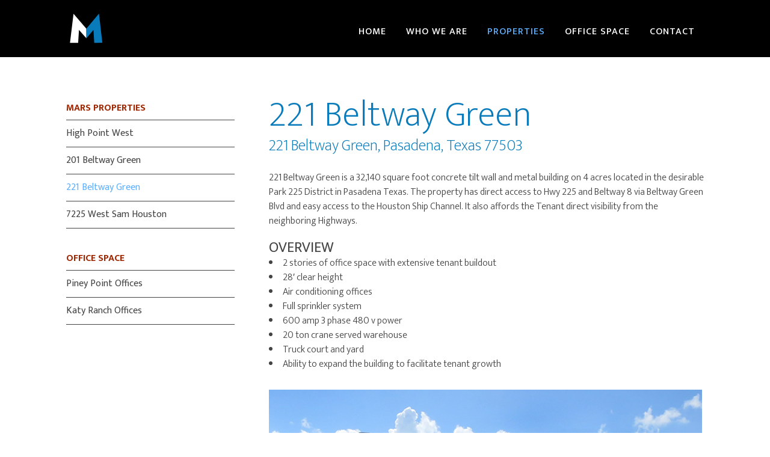

--- FILE ---
content_type: text/css
request_url: https://marspropertiesllc.com/wp-content/themes/altitude-pro/style.css?ver=1.1.4
body_size: 11295
content:
/*
	Theme Name: Altitude Pro
	Theme URI: http://my.studiopress.com/themes/altitude/
	Author: Lynne
	Author URI: http://emasai.com/

	Version: 1.0.0

	Template: genesis
	Template Version: 2.1

	License: GPL-2.0+
	License URI: http://www.opensource.org/licenses/gpl-license.php

	Text Domain: altitude-pro
*/


/* HTML5 Reset
---------------------------------------------------------------------------------------------------- */

/* Baseline Normalize
--------------------------------------------- */
/* normalize.css v4.1.1 | MIT License | http://necolas.github.io/normalize.css/ */

html{font-family:sans-serif;-ms-text-size-adjust:100%;-webkit-text-size-adjust:100%}body{margin:0}article,aside,details,figcaption,figure,footer,header,main,menu,nav,section,summary{display:block}audio,canvas,progress,video{display:inline-block}audio:not([controls]){display:none;height:0}progress{vertical-align:baseline}template,[hidden]{display:none}a{background-color:transparent;-webkit-text-decoration-skip:objects}a:active,a:hover{outline-width:0}abbr[title]{border-bottom:none;text-decoration:underline;text-decoration:underline dotted}b,strong{font-weight:inherit}b,strong{font-weight:bolder}dfn{font-style:italic}h1{font-size:2em;margin:0.67em 0}mark{background-color:#ff0;color:#000}small{font-size:80%}sub,sup{font-size:75%;line-height:0;position:relative;vertical-align:baseline}sub{bottom:-0.25em}sup{top:-0.5em}img{border-style:none}svg:not(:root){overflow:hidden}code,kbd,pre,samp{font-family:monospace, monospace;font-size:1em}figure{margin:1em 40px}hr{box-sizing:content-box;height:0;overflow:visible}button,input,optgroup,select,textarea{font:inherit;margin:0}optgroup{font-weight:bold}button,input{overflow:visible}button,select{text-transform:none}button,html [type="button"],[type="reset"],[type="submit"]{-webkit-appearance:button}button::-moz-focus-inner,[type="button"]::-moz-focus-inner,[type="reset"]::-moz-focus-inner,[type="submit"]::-moz-focus-inner{border-style:none;padding:0}button:-moz-focusring,[type="button"]:-moz-focusring,[type="reset"]:-moz-focusring,[type="submit"]:-moz-focusring{outline:1px dotted ButtonText}fieldset{border:1px solid #c0c0c0;margin:0 2px;padding:0.35em 0.625em 0.75em}legend{box-sizing:border-box;color:inherit;display:table;max-width:100%;padding:0;white-space:normal}textarea{overflow:auto}[type="checkbox"],[type="radio"]{box-sizing:border-box;padding:0}[type="number"]::-webkit-inner-spin-button,[type="number"]::-webkit-outer-spin-button{height:auto}[type="search"]{-webkit-appearance:textfield;outline-offset:-2px}[type="search"]::-webkit-search-cancel-button,[type="search"]::-webkit-search-decoration{-webkit-appearance:none}::-webkit-input-placeholder{color:inherit;opacity:0.54}::-webkit-file-upload-button{-webkit-appearance:button;font:inherit}

/* Box Sizing
--------------------------------------------- */

html,
input[type="search"]{
	-webkit-box-sizing: border-box;
	-moz-box-sizing:    border-box;
	box-sizing:         border-box;
}

*,
*:before,
*:after {
	box-sizing: inherit;
}
.below{
padding-bottom: 10px;
}

/* Float Clearing
--------------------------------------------- */

.author-box:before,
.clearfix:before,
.entry:before,
.entry-content:before,
.pagination:before,
.site-container:before,
.site-footer:before,
.site-header:before,
.site-inner:before,
.widget:before,
.wrap:before {
	content: " ";
	display: table;
}

.author-box:after,
.clearfix:after,
.entry:after,
.entry-content:after,
.pagination:after,
.site-container:after,
.site-footer:after,
.site-header:after,
.site-inner:after,
.widget:after,
.wrap:after {
	clear: both;
	content: " ";
	display: table;
}


/* Defaults
---------------------------------------------------------------------------------------------------- */

/* Typographical Elements
--------------------------------------------- */

html {
	font-size: 62.5%; /* 10px browser default */
}

/* Chrome fix */
body > div {
	font-size: 1.6rem;
}

body {
	background-color: #fff;
	color: #444;
	font-family: "Ek Mukta", sans-serif;
	font-size: 16px;
	font-weight: 300;
	line-height: 1.5;
	-webkit-font-smoothing: antialiased;
}

body.altitude-home {
	background: none;
}

a,
input:focus,
input[type="button"],
input[type="reset"],
input[type="submit"],
textarea:focus,
.button,
.site-header.dark {
	-webkit-transition: all 0.2s ease-in-out;
	-moz-transition:    all 0.2s ease-in-out;
	-ms-transition:     all 0.2s ease-in-out;
	-o-transition:      all 0.2s ease-in-out;
	transition:         all 0.2s ease-in-out;
}

::-moz-selection {
	background-color: #000;
	color: #fff;
}

::selection {
	background-color: #000;
	color: #fff;
}

a {
	color: #22a1c4;
	text-decoration: none;
}

a:focus,
a:hover {
	color: #000;
}

p {
	margin: 0 0 18px;
	padding: 0;
}

ol,
ul {
	margin: 0;
	padding: 0;
}

li {
	list-style-type: none;
}

b,
strong {
	font-weight: 800;
}

cite,
em,
i {
	font-style: italic;
}

.image-section .widget:first-of-type cite {
	font-size: 1.6rem;
	font-style: normal;
	font-weight: 800;
	letter-spacing: 3px;
	text-transform: uppercase;
}

mark {
	background: #ddd;
	color: #000;
}

blockquote {
	color: #999;
	margin: 40px;
}

blockquote::before {
	content: "\201C";
	display: block;
	font-size: 30px;
	font-size: 3rem;
	height: 0;
	left: -20px;
	position: relative;
	top: -10px;
}

.image-section .widget:first-of-type blockquote {
	color: #fff;
	font-size: 8rem;
	font-weight: 200;
	line-height: 1;
	margin: 0 0 20px;
}

.image-section blockquote::before {
	display: none;
}

hr {
	border: 0;
	border-collapse: collapse;
	border-top: 2px solid #f5f5f5;
	clear: both;
	margin: 40px 0;
}

/* Headings
--------------------------------------------- */

h1,
h2,
h3,
h4,
h5,
h6 {
	font-family: "Ek Mukta", sans-serif;
	font-weight: 200;
	line-height: 1.2;
	margin: 0 0 20px;
}

h1 {
	font-size: 36px;
	font-size: 3.6rem;
}

h2 {
	font-size: 32px;
	font-size: 3.2rem;
}

.front-page-1 .widget:first-of-type h4,
.front-page-2 .widget:first-of-type h4 {
	font-size: 80px;
	font-size: 8rem;
	font-weight: 200;
	letter-spacing: normal;
	line-height: 1;
	text-transform: none;
}

h3 {
	font-size: 30px;
	font-size: 3rem;
}

h4 {
	font-size: 24px;
	font-size: 2.4rem;
}

.image-section h4,
.solid-section h4,
.image-section .widget-title,
.solid-section .widget-title {
	border-width: 0;
	font-size: 16px;
	font-size: 1.6rem;
	font-weight: 800;
	letter-spacing: 3px;
	padding-bottom: 0;
	text-transform: uppercase;
}

h5 {
	font-size: 20px;
	font-size: 2rem;
}

h6 {
	font-size: 18px;
	font-size: 1.8rem;
}
#genesis-sidebar-primary h3{
color: #9f2804;
text-transform: uppercase;
padding: 0 0 10px;
font-size: 16px;
border-bottom: 1px solid #444;
margin-bottom: 10px;
font-weight: 600;
}
#genesis-sidebar-primary a{
color: #444;
font-weight: 400;
}
#genesis-sidebar-primary a:hover,
.page-id-626 #menu-item-629 a,
.page-id-666 #menu-item-675 a,
.page-id-630 #menu-item-645 a,
.page-id-632 #menu-item-644 a,
.page-id-634 #menu-item-643 a,
.page-id-636 #menu-item-642 a{
color: #5fafff;
}
.page-id-626 .genesis-nav-menu #menu-item-698 a,
.page-id-666 .genesis-nav-menu #menu-item-686 a,
.page-id-630 .genesis-nav-menu #menu-item-685 a,
.page-id-632 .genesis-nav-menu #menu-item-685 a,
.page-id-634 .genesis-nav-menu #menu-item-685 a,
.page-id-636 .genesis-nav-menu #menu-item-686 a{
color: #5fafff;
font-weight: 500;
}
.page-id-626 #menu-item-698 .sub-menu a,
.page-id-666 #menu-item-686 .sub-menu a,
.page-id-630 #menu-item-685 .sub-menu a,
.page-id-632 #menu-item-685 .sub-menu a,
.page-id-634 #menu-item-685 .sub-menu a,
.page-id-636 #menu-item-686 .sub-menu a{
color: #FFF;
}
.page-template-default .site-inner,
.page-template-default .site-header{
padding: 0 40px;
}
.page-template-default .entry-title{
margin: 0;
font-size: 60px;
}
h2{
color: #097bba;
font-size: 26px;
margin-bottom: 26px;
}
h3{
color: #993300;
font-size: 24px;
font-weight: 500;
margin-bottom: 0;
}
h4{
text-transform: uppercase;
font-weight: 400;
margin: 0;
}
p.large{
font-size: 24px;
font-weight: 400;
}
.page-template-default li{
list-style-type: disc;
list-style-position: inside;
}
.page-template-default .content ul{
margin-left: 0;
}
/*.page-template-default .one-half{
margin-bottom: 24px;
}*/
p.left{
width: 100%;
padding: 10px 0 40px;
}
p.left a{
float: left;i
}
/* Objects
--------------------------------------------- */

embed,
iframe,
img,
object,
video,
.wp-caption {
	max-width: 100%;
}

img {
	height: auto;
}

.full-width-content img.pull-left {
	float: left;
	margin: 0 40px 40px -200px;
}

.full-width-content img.pull-right {
	float: right;
	margin: 0 -200px 40px 40px;
}

/* Gallery
--------------------------------------------- */

#foogallery-gallery-785{
margin: 20px 0;
}
.fg-default.fg-gutter-25 {
    padding-left: 0 !important;
}
img.extra{
margin-bottom: 60px !important;
}
/* Forms
--------------------------------------------- */

input,
select,
textarea {
	background-color: #fff;
	border: 1px solid #ddd;
	border-radius: 0;
	box-shadow: none;
	color: #000;
	font-size: 20px;
	font-size: 2rem;
	font-weight: 200;
	padding: 20px;
	width: 100%;
}


input:focus,
textarea:focus {
	border: 1px solid #999;
	outline: none;
}

.front-page input:focus,
.front-page textarea:focus {
	border: 1px solid #22a1c4;
	outline: none;
}

input[type="checkbox"],
input[type="image"],
input[type="radio"] {
	width: auto;
}

::-moz-placeholder {
	color: #000;
	opacity: 1;
}

::-webkit-input-placeholder {
	color: #000;
}

button,
input[type="button"],
input[type="reset"],
input[type="submit"],
.button,
.widget .button {
	background-color: #22a1c4;
	border: 2px solid #22a1c4;
	border-radius: 5px;
	color: #fff;
	cursor: pointer;
	font-size: 14px;
	font-size: 1.4rem;
	font-weight: 800;
	letter-spacing: 2px;
	padding: 6px 25px;
	text-transform: uppercase;
	-webkit-font-smoothing: antialiased;
	white-space: normal;
	width: auto;
}
.button2 {
	background-color: #89340e;
	border-radius: 5px;
	color: #fff;
	cursor: pointer;
	font-size: 14px;
	font-size: 1.4rem;
	font-weight: 800;
	letter-spacing: 2px;
	padding: 6px 25px;
	text-transform: uppercase;
	-webkit-font-smoothing: antialiased;
	white-space: normal;
	width: auto;
}

input[type="search"]::-webkit-search-cancel-button,
input[type="search"]::-webkit-search-results-button {
	display: none;
}

/* Buttons
--------------------------------------------- */

button:focus,
button:hover,
input:focus[type="button"],
input:hover[type="button"],
input:focus[type="reset"],
input:hover[type="reset"],
input:focus[type="submit"],
input:hover[type="submit"],
.button.clear:focus,
.button.clear:hover,
.button:focus,
.button:hover,
.footer-widgets .widget .button,
.footer-widgets button,
.footer-widgets input[type="button"],
.footer-widgets input[type="reset"],
.footer-widgets input[type="submit"],
.widget .button.clear:focus,
.widget .button.clear:hover,
.widget .button:focus,
.widget .button:hover {
	background-color: #000;
	border: 2px solid #000;
	color: #fff;
}

.button {
	display: inline-block;
}
.button.right{
float: right;
}
button.small,
input[type="button"].small,
input[type="reset"].small,
input[type="submit"].small,
.button.small {
	padding: 8px 16px;
}

.footer-widgets .widget .button.clear,
.widget .button.clear {
	background-color: transparent;
	border: 2px solid #000;
	color: #000;
}

.image-section .button {
	margin-left: 5px;
	margin-right: 5px;
	margin-top: 20px;
}

.image-section  .widget .button.clear {
	background-color: transparent;
	border-color: #fff;
	color: #fff;
}
,entry-content .button .right{
float: right !important;
}
.footer-widgets button:focus,
.footer-widgets button:hover,
.footer-widgets input:focus[type="button"],
.footer-widgets input:hover[type="button"],
.footer-widgets input:focus[type="reset"],
.footer-widgets input:hover[type="reset"],
.footer-widgets input:focus[type="submit"],
.footer-widgets input:hover[type="submit"],
.footer-widgets .widget .button:focus,
.footer-widgets .widget .button:hover,
.image-section button:focus,
.image-section button:hover,
.image-section input:focus[type="button"],
.image-section input:hover[type="button"],
.image-section input:focus[type="reset"],
.image-section input:hover[type="reset"],
.image-section input:focus[type="submit"],
.image-section input:hover[type="submit"],
.image-section .widget .button:focus,
.image-section .widget .button:hover {
	background-color: #fff;
	border: 2px solid #fff;
	color: #000;
}

.site-container button:disabled,
.site-container button:disabled:hover,
.site-container input:disabled,
.site-container input:disabled:hover,
.site-container input[type="button"]:disabled,
.site-container input[type="button"]:disabled:hover,
.site-container input[type="reset"]:disabled,
.site-container input[type="reset"]:disabled:hover,
.site-container input[type="submit"]:disabled,
.site-container input[type="submit"]:disabled:hover,
.site-container .footer-widgets .widget input[type="submit"]:disabled,
.site-container .footer-widgets .widget input[type="submit"]:disabled:hover {
	background-color: #ddd;
	border-color: #ddd;
	color: #444;
	cursor: not-allowed;
}

.post-password-form input[type="password"] {
	margin-bottom: 15px;
}

/* Tables
--------------------------------------------- */

table {
	border-collapse: collapse;
	border-spacing: 0;
	line-height: 2;
	margin-bottom: 40px;
	width: 100%;
}

tbody {
	border-bottom: 1px solid #ddd;
}

th,
td {
	text-align: left;
}

th {
	font-weight: bold;
	text-transform: uppercase;
}

td {
	border-top: 1px solid #ddd;
	padding: 6px 0;
}

/* Screen Reader Text
--------------------------------------------- */

.screen-reader-shortcut,
.screen-reader-text,
.screen-reader-text span {
	border: 0;
	clip: rect(0, 0, 0, 0);
	height: 1px;
	overflow: hidden;
	position: absolute !important;
	width: 1px;
	word-wrap: normal !important;
}

.genesis-nav-menu .search input[type="submit"]:focus,
.screen-reader-shortcut:focus,
.screen-reader-text:focus,
.widget_search input[type="submit"]:focus {
	background: #fff;
	box-shadow: 0 0 2px 2px rgba(0,0,0,.6);
	clip: auto !important;
	color: #000;
	display: block;
	font-size: 1em;
	font-weight: bold;
	height: auto;
	padding: 15px 23px 14px;
	text-decoration: none;
	width: auto;
	z-index: 100000; /* Above WP toolbar. */
}

.more-link {
	position: relative;
}


/* Structure and Layout
---------------------------------------------------------------------------------------------------- */

/* Site Containers
--------------------------------------------- */

.site-inner,
.wrap {
	float: none;
	margin: 0 auto;
	max-width: 1200px;
}

.site-inner {
	background-color: #fff;
	clear: both;
	margin-top: 170px;
	position: relative;
	z-index: 9;
	word-wrap: break-word;
}

.front-page .site-container .site-inner {
	margin-top: 0;
	max-width: 100%;
	padding: 0;
}

.altitude-landing .site-container .site-inner {
	margin-top: 100px;
}

.secondary-nav .site-inner {
	margin-top: 250px;
}

/* Column Classes
--------------------------------------------- */
/* Link: http://twitter.github.io/bootstrap/assets/css/bootstrap-responsive.css */

.five-sixths,
.four-sixths,
.one-fourth,
.one-half,
.one-sixth,
.one-third,
.three-fourths,
.three-sixths,
.two-fourths,
.two-sixths,
.two-thirds {
	float: left;
	margin-left: 2.564102564102564%;
}

.one-half,
.three-sixths,
.two-fourths {
	width: 48.717948717948715%;
}

.one-third,
.two-sixths {
	width: 31.623931623931625%;
}

.four-sixths,
.two-thirds {
	width: 65.81196581196582%;
}

.one-fourth {
	width: 23.076923076923077%;
}

.three-fourths {
	width: 74.35897435897436%;
}

.one-sixth {
	width: 14.52991452991453%;
}

.five-sixths {
	width: 82.90598290598291%;
}

.first {
	clear: both;
	margin-left: 0;
}


/* Common Classes
---------------------------------------------------------------------------------------------------- */

/* Avatar
--------------------------------------------- */

.avatar {
	border-radius: 50%;
	float: left;
}

.author-box .avatar {
	height: 88px;
	width: 88px;
}

.entry-comments .avatar {
	height: 60px;
	width: 60px;
}

.alignleft .avatar,
.author-box .avatar {
	margin-right: 24px;
}

.alignright .avatar {
	margin-left: 24px;
}

.comment .avatar {
	margin: 0 20px 24px 0;
}

/* Genesis
--------------------------------------------- */

.breadcrumb {
	border-bottom: 2px solid #f5f5f5;
	font-size: 20px;
	font-size: 2rem;
	margin-bottom: 60px;
	padding-bottom: 10px;
}

.archive-description,
.author-box {
	border-bottom: 1px solid #000;
	border-top: 1px solid #000;
	font-size: 20px;
	font-size: 2rem;
	margin-bottom: 100px;
	padding: 40px 0;
}

.author-box-title {
	font-size: 22px;
	font-size: 2.2rem;
	margin-bottom: 8px;
}

.archive-description p:last-child,
.author-box p:last-child {
	margin-bottom: 0;
}

/* Search Form
--------------------------------------------- */

.search-form {
	overflow: hidden;
	position: relative;
}

.search-form input[type="submit"] {
	padding: 25px;
}

.widget_search input[type="submit"] {
	border: 0;
	clip: rect(0, 0, 0, 0);
	height: 1px;
	margin: -1px;
	padding: 0;
	position: absolute;
	width: 1px;
}

.widget_search input[type="submit"]:focus {
	background: #000;
	border-radius: 0;
	box-shadow: none;
	color: #fff;
	padding: 20px 23px;
	right: 0;
	top: 0;
}

.error404 .content .search-form {
	margin-bottom: 40px;
}

.error404 .content input[type="search"] {
	margin-right: 10px;
	width: auto;
}

/* Titles
--------------------------------------------- */

.archive-title {
	font-size: 24px;
	font-size: 2.4rem;
	line-height: 1;
	margin-bottom: 20px;
}

.entry-title {
	font-size: 48px;
	font-size: 4.8rem;
	color: #097bba;
}

.sidebar .entry-title {
	font-size: 24px;
	font-size: 2.4rem;
	text-align: left;
}

.entry-title a {
	color: #000;
}

.entry-title a:focus,
.entry-title a:hover {
	color: #22a1c4;
}

/* WordPress
--------------------------------------------- */

.alignleft {
	float: left;
	text-align: left;
}

.alignright {
	float: right;
	text-align: right;
}

a.alignleft,
a.alignnone,
a.alignright {
	max-width: 100%;
}

a.alignnone {
	display: inline-block;
}

a.aligncenter img {
	display: block;
	margin: 0 auto;
}

img.centered,
.aligncenter {
	display: block;
	margin: 0 auto 24px;
}

img.alignnone,
.alignnone {
	margin: 0 0 30px;
}
.page-id-666 .one-third .alignnone{
margin: 0 0 20px;
}
a.alignleft,
img.alignleft,
.wp-caption.alignleft {
	margin: 0 24px 24px 0;
}

a.alignright,
img.alignright,
.wp-caption.alignright {
	margin: 0 0 24px 24px;
}

.wp-caption-text {
	font-size: 18px;
	font-size: 1.8rem;
	line-height: 1.2;
	text-align: center;
}

.entry-content p.wp-caption-text {
	margin-bottom: 0;
}

.gallery-caption,
.entry-content .gallery-caption {
	margin: 0 0 10px;
}

.post-password-form input {
	width: auto;
}

.post-password-form input[type="submit"] {
	padding: 25px;
}

.wp-audio-shortcode,
.wp-playlist,
.wp-video {
	margin: 0 0 28px;
}


/* Widgets
---------------------------------------------------------------------------------------------------- */

.widget {
	word-wrap: break-word;
}

.widget ol > li {
	list-style-position: inside;
	list-style-type: decimal;
	padding-left: 20px;
	text-indent: -20px;
}

.widget ul li {
	margin-bottom: 10px;
	padding-bottom: 10px;
	border-bottom: 1px solid #444;
}

.widget li li {
	border: none;
	margin: 0 0 0 30px;
	padding: 0;
}

.widget_calendar table {
	width: 100%;
}

.widget_calendar td,
.widget_calendar th {
	text-align: center;
}

/* Featured Content
--------------------------------------------- */

.featured-content .entry-title {
	font-size: 24px;
	font-size: 2.4rem;
}

/* Simple Social Icons
--------------------------------------------- */

.altitude-home .content .simple-social-icons {
	margin-top: 40px;
}

.altitude-home .content .simple-social-icons ul li {
	margin: 0 20px !important;
}

.altitude-home .content .simple-social-icons ul li a,
.altitude-home .content .simple-social-icons ul li a:focus,
.altitude-home .content .simple-social-icons ul li a:hover {
	padding: 30px;
}


/* Plugins
---------------------------------------------------------------------------------------------------- */

/* Genesis eNews Extended
--------------------------------------------- */

.enews-widget input {
	font-size: 18px;
	font-size: 1.8rem;
	margin-bottom: 20px;
}

.enews-widget input[type="submit"] {
	margin: 0;
	width: 100%;
}

.enews form + p {
	margin-top: 24px;
}

/* Genesis Portfolio Pro
--------------------------------------------- */

.genesis-pro-portfolio .content .pro-portfolio {
	padding: 0;
}

/* Jetpack
--------------------------------------------- */

#wpstats {
	display: none;
}


/* Skip Links
---------------------------------------------------------------------------------------------------- */

.genesis-skip-link {
	margin: 0;
}

.genesis-skip-link li {
	height: 0;
	width: 0;
	list-style: none;
}

/* Display outline on focus */
:focus {
	color: #333;
	outline: #ccc solid 0px;
}


/* Site Header
---------------------------------------------------------------------------------------------------- */

.site-header {
	background-color: #000;
	left: 0;
	position: fixed;
	width: 100%;
	z-index: 999;
}

.featured-section .site-header {
	background-color: transparent;
}

.featured-section .site-header > .wrap {
	border-bottom: 1px solid #fff;
}

.site-header.dark {
	background-color: #000;
}

.site-header.dark > .wrap {
	border-bottom: none;
}

.site-header.dark .nav-secondary {
	display: none;
}

/* Title Area
--------------------------------------------- */

.title-area {
	float: left;
	padding: 20px 0 0;
	width: 100px;
}

.site-header.dark .title-area {
	padding: 20px 0 0 inherit;
}

.site-title {
	font-size: 36px;
	background: url(images/Mars-Logo-Icon.svg) no-repeat;
	margin: 0;
}

.site-title a,
.site-title a:focus,
.site-title a:hover {
	color: transparent !important;
}

.header-image .title-area,
.header-image .site-header.dark .title-area {
	padding: 0;
}

.header-image .site-title > a {
	background-size: contain !important;
	display: block;
	height: 76px;
	text-indent: -9999px;
}

.header-image .dark .site-title > a {
	height: 56px;
}

.site-description {
	display: block;
	height: 0;
	margin-bottom: 0;
	text-indent: -9999px;
}

.page-template-default .site-inner,
.page-template-default .site-header .wrap{
padding: 0 40px;
}
/* Site Navigation
---------------------------------------------------------------------------------------------------- */

.genesis-nav-menu {
	line-height: 1;
	margin-top: 15px;
}
#genesis-nav-primary .wrap{
padding: 0 ;
}
.genesis-nav-menu .menu-item {
	display: inline-block;
	text-align: left;
}

.genesis-nav-menu li li {
	margin-left: 0;
}

.genesis-nav-menu a {
	color: #fff;
	display: block;
	font-size: 16px;
	font-size: 1.6rem;
	font-weight: 500;
	letter-spacing: 1px;
	padding: 30px 15px;
	text-transform: uppercase;
}

.site-header.dark .genesis-nav-menu a {
	padding: 30px 15px;
}

.genesis-nav-menu li.highlight a:focus::before,
.genesis-nav-menu li.highlight a:hover::before {
	color: #fff;
}

.genesis-nav-menu li.highlight > a {
	font-weight: 800;
}

.front-page .genesis-nav-menu li.current-menu-item > a,
.genesis-nav-menu > li > a {
	border-bottom: 4px solid transparent;
}

.front-page .genesis-nav-menu li.current-menu-item > a:focus,
.front-page .genesis-nav-menu li.current-menu-item > a:hover,
.genesis-nav-menu li.current-menu-item > a,
.genesis-nav-menu > li > a:focus,
.genesis-nav-menu > li > a:hover {
	border-color: #097bba;
}

.genesis-nav-menu > .menu-item > a {
	text-transform: uppercase;
}

.genesis-nav-menu .sub-menu {
	left: -9999px;
	letter-spacing: 0;
	opacity: 0;
	position: absolute;
	-webkit-transition: opacity .4s ease-in-out;
	-moz-transition:    opacity .4s ease-in-out;
	-ms-transition:     opacity .4s ease-in-out;
	-o-transition:      opacity .4s ease-in-out;
	transition:         opacity .4s ease-in-out;
	width: 200px;
	z-index: 99;
}

.genesis-nav-menu .sub-menu a {
	background-color: #111;
	outline: none;
	padding: 20px;
	position: relative;
	width: 200px;
}

.genesis-nav-menu .sub-menu a:focus,
.genesis-nav-menu .sub-menu a:hover,
.genesis-nav-menu .sub-menu li.current-menu-item > a {
	background-color: #666;
}

.genesis-nav-menu .sub-menu .sub-menu {
	margin: -54px 0 0 199px;
}

.genesis-nav-menu .menu-item:hover {
	position: static;
}

.genesis-nav-menu .menu-item:hover > .sub-menu {
	left: auto;
	opacity: 1;
}

.genesis-nav-menu > .first > a {
	padding-left: 0;
}

.genesis-nav-menu > .last > a {
	padding-right: 0;
}

.genesis-nav-menu > .right {
	color: #fff;
	display: inline-block;
	list-style-type: none;
	padding: 27px 20px;
	text-transform: uppercase;
}

.genesis-nav-menu > .right > a {
	display: inline;
	padding: 0;
}

.genesis-nav-menu > .rss > a {
	margin-left: 48px;
}

.genesis-nav-menu > .search {
	display: block;
	margin: 0 auto;
	padding: 0 20px 20px;
	width: 50%;
}

/* Primary Navigation
--------------------------------------------- */

.nav-primary {
	text-align: center;
	float: right;
}

.nav-primary .genesis-nav-menu {
	float: right;
}

/* Secondary Navigation
--------------------------------------------- */

.nav-secondary {
	border-bottom: 1px solid #fff;
}

/* Footer Navigation
--------------------------------------------- */

.nav-footer .genesis-nav-menu {
	padding: 20px 0;
}

.nav-footer .genesis-nav-menu a {
	border: none;
	font-weight: 800;
	letter-spacing: 3px;
	margin: 0 20px;
	padding: 0;
}

/* Responsive Menu
--------------------------------------------- */

.menu .menu-item:focus {
	position: static;
}

.menu .menu-item > a:focus + ul.sub-menu,
.menu .menu-item.sfHover > ul.sub-menu {
	left: auto;
	opacity: 1;
}

.sub-menu-toggle,
.menu-toggle {
	display: none;
	visibility: hidden;
}

/* Content Area
---------------------------------------------------------------------------------------------------- */

/* Front Page
--------------------------------------------- */

.image-section,
.solid-section {
	clear: both;
	width: 100%;
}

.image-section {
background: -moz-linear-gradient(top,  rgba(0,0,0,0.3) 0%, rgba(0,0,0,0.4) 30%, rgba(0,0,0,0.6) 80%, rgba(0,0,0,0.7) 100%);

background: -webkit-gradient(linear, left top, left bottom, color-stop(0%,rgba(0,0,0,0.3)), color-stop(30%,rgba(0,0,0,0.3)), color-stop(80%,rgba(0,0,0,0.6)), color-stop(100%,rgba(0,0,0,0.7)));

background: -webkit-linear-gradient(top,  rgba(0,0,0,0.3) 0%,rgba(0,0,0,0.4) 30%,rgba(0,0,0,0.6) 80%,rgba(0,0,0,0.7) 100%);

background: -o-linear-gradient(top,  rgba(0,0,0,0.3) 0%,rgba(0,0,0,0.4) 30%,rgba(0,0,0,0.4) 80%,rgba(0,0,0,0.7) 100%);

background: -ms-linear-gradient(top,  rgba(0,0,0,0.3) 0%,rgba(0,0,0,0.4) 30%,rgba(0,0,0,0.4) 80%,rgba(0,0,0,0.7) 100%);

background: linear-gradient(to bottom,  rgba(0,0,0,0.3) 0%,rgba(0,0,0,0.4) 30%,rgba(0,0,0,0.6) 80%,rgba(0,0,0,0.7) 100%);

filter: progid:DXImageTransform.Microsoft.gradient( startColorstr='#33000000', endColorstr='#e6000000',GradientType=0 );
	display: table;
	overflow: hidden;
	table-layout: fixed;
	width: 100%;
}

.image-section .widget-area {
	display: -webkit-box;
	display: -ms-flexbox;
	display: flex;
	-webkit-box-orient: vertical;
	-webkit-box-direction: normal;
	-ms-flex-direction: column;
	flex-direction: column;
	-webkit-box-pack: center;
	-ms-flex-pack: center;
	justify-content: center;
	height: 100%;
	position: fixed;
	text-align: center;
	vertical-align: middle;
	width: 100%;
}

.image-section,
.image-section a {
	color: #fff;
}
.image-section .flexible-widgets{
padding-top: 240px;
}
.image-section a:focus,
.image-section a:hover,
.image-section .featured-content .entry-title a:focus,
.image-section .featured-content .entry-title a:hover {
	color: #22a1c4;
}

.solid-section {
	background-color: #fff;
}

.front-page-2,
.front-page-3,
.front-page-4,
.front-page-5,
.front-page-6,
.front-page-7,
.front-page-8,
.front-page-9 {
	border-top: 54px solid transparent;
	margin-top: -54px;
	-webkit-background-clip: padding-box;
	-moz-background-clip:    padding;
	background-clip:         padding-box;
	position: relative;
	z-index: 9;
}

.front-page-1,
.front-page-3,
.front-page-5,
.front-page-7 {
	background-attachment: fixed;
	background-color: #fff;
	background-position: 50% 0;
	background-repeat: no-repeat;
	-webkit-background-size: cover;
	-moz-background-size:    cover;
	background-size:         cover;
}
#custom_html-3 {
font-size: 18px;
}
#custom_html-10{
margin-bottom: 0;
}
.front-page-9 .solid-section .wrap{
background-image: url(images/houston-skyline-bw-1400.jpg);
background-position: center 0;
}
#custom_html-11{
margin: 130px 0 120px;
}
.front-page-3 .solid-section{
background-color: #85c3f8;
}
.front-page-5 .solid-section{
background-color: #ccc;
}
.front-page-7 .solid-section{
background-color: #FFF;
}
.front-page-1 {
	position: relative;
}
.front-page-1 .image-section {
	padding-top: 75px;
}
.secondary-nav .front-page-1 .image-section {
	padding-top: 150px;
}
.front-page-4 .solid-section {
	background-color: #f3f3f3;
}
.bottom-image {
	margin-bottom: -120px;
	margin-top: 100px;
}
.bottom-image img {
	margin-bottom: -10px;
}
.front-page .field-wrap:last-child {
	margin-bottom: 0;
}
.small-disclaimer {
	font-size: 14px;
	font-size: 1.4rem;
	font-style: italic;
}
.home h2{
font-size: 36px;
font-weight: 400;
margin-bottom: 0;
}
p.address{
font-weight: 400;
font-size: 18px;
}
.home .site-inner p{
margin-bottom: 24px;
}
/* Dashicons
--------------------------------------------- */

.front-page .dashicons {
	font-size: 40px;
	font-size: 4rem;
	height: 40px;
	margin-bottom: 20px;
	width: 40px;
}

/* Flexible Widgets
--------------------------------------------- */

.flexible-widgets {
	padding-bottom: 60px;
	padding-top: 100px;
}

.flexible-widgets .widget {
	float: left;
	margin: 0 0 40px 2.564102564102564%;
}

.flexible-widgets.widget-full .widget,
.flexible-widgets.widget-area .widget:nth-of-type(1),
.flexible-widgets.widget-halves.uneven .widget:last-of-type {
	background: none;
	margin-left: 0;
	padding: 0;
	width: 100%;
}

.widget-area.flexible-widgets.widget-half .widget,
.flexible-widgets.widget-halves .widget {
	width: 48.717948717948715%;
}

.flexible-widgets.widget-thirds .widget {
	width: 31.623931623931625%;
}

.flexible-widgets.widget-fourths .widget {
	width: 23.076923076923077%;
}

.flexible-widgets.widget-halves .widget:nth-child(even),
.flexible-widgets.widget-thirds .widget:nth-child(3n+2),
.flexible-widgets.widget-fourths .widget:nth-child(4n+2) {
	clear: left;
	margin-left: 0;
}

.solid-section .widget {
	background-color: #fff;
	padding: 40px;
}

.solid-section  .widget:not(:first-child) .widget-title {
	border-bottom: 1px solid #ddd;
	margin-bottom: 30px;
	padding-bottom: 30px;
}

.flexible-widgets p.large {
	font-size: 36px;
	font-size: 3.6rem;
	line-height: 1;
}

.flexible-widgets p.price {
	font-size: 32px;
	font-size: 3.2rem;
	font-weight: 800;
	line-height: 1.2;
	margin-bottom: 20px;
}

#front-page-2 .wrap{
max-width: 800px;
}
#front-page-3 .one {
background-image: url(images/high-point-788.jpg); 
background-position: center;
background-repeat: no-repeat; 
background-size: cover !important;
height: 420px;
}
#front-page-4 .second {
background-image: url(images/201-beltway-green-788.jpg); 
background-position: center;
background-repeat: no-repeat; 
background-size: cover !important;
height: 420px;
}
#front-page-5 .one {
background-image: url(images/221-beltway-green-788.jpg);
background-position: center;
background-repeat: no-repeat; 
background-size: cover !important;
height: 420px;
}
#front-page-6 .second {
background-image: url(images/7225-Beltway-788.jpg); 
background-position: center;
background-repeat: no-repeat; 
background-size: cover !important;
height: 420px;
}
#front-page-6 .flexible-widgets{
box-shadow: 0 8px 6px -6px #333;
height: 420px;
z-index: 0;
}
#front-page-7{
z-index: 1;
}
#front-page-7 .one {
background-image: url(images/piney-point-office-788.jpg);
background-position: center;
background-repeat: no-repeat; 
background-size: cover !important;
height: 420px;
}
#front-page-8 .one {
background-image: url(images/katy-ranch-788.jpg);
background-position: center;
background-repeat: no-repeat; 
background-size: cover !important;
height: 420px;
}
#front-page-3 .flexible-widgets,
#front-page-4 .flexible-widgets,
#front-page-5 .flexible-widgets,
#front-page-6 .flexible-widgets{
padding: 0;
}
#custom_html-2 img{
width: 500px;
}
#custom_html-2 img.icon{
width: 40px;
margin-top: 80%;
}
#custom_html-2 h1{
font-size: 20px;
text-transform: uppercase;
letter-spacing: 1px;
}
img.marker1,
img.phone-icon{
height: 50px;
}
img.phone-icon{
display: none;
}
#custom_html-4,
#custom_html-5,
#custom_html-6,
#custom_html-7{
margin-bottom: -10px;
}
#custom_html-4 p,
#custom_html-5 p,
#custom_html-6 p,
#custom_html-7 p{
padding-right: 30px;
}
#custom_html-8 .offices{
text-align: center;
}
#custom_html-8 .offices h1{
text-transform: uppercase;
font-size: 48px;
margin: 0 0 10px;
}
#custom_html-8 .offices h3{
margin: 0 0 50px;
color:#444;
font-weight:200;
}
#custom_html-8 h2,
#custom_html-10 h2{
margin: 0 0 5px;
}
#custom_html-8 h3,
#custom_html-10 h3{
font-size: 24px;
color:#444;
font-weight:200;
}
#custom_html-8 .second,
#custom_html-10 .second{
text-align: left;
padding: 0 30px;
line-height: 1.45;
}
/*EXTRA STYLING FOR FLEX DISPLAY*/
#front-page-3 .textwidget,
#front-page-4 .textwidget,
#front-page-5 .textwidget,
#front-page-6 .textwidget,
#front-page-7 .boxes,
#front-page-8 .textwidget{
display: flex;
flex-direction: row;
flex-wrap: wrap;
}
#front-page-3 .one,
#front-page-3 .second,
#front-page-4 .one,
#front-page-4 .second,
#front-page-5 .one,
#front-page-5 .second,
#front-page-6 .one,
#front-page-6 .second,
#front-page-7 .one,
#front-page-7 .second,
#front-page-8 .one,
#front-page-8 .second{
width: 50%;
}
#front-page-3 .second h2,
#front-page-4 .one h2,
#front-page-5 .second h2,
#front-page-6 .one h2{
margin-top: 40px;
}
#front-page-3 .second,
#front-page-5 .second{
padding-left: 40px;
}
#front-page-7 .flexible-widgets{
padding-bottom: 0px;
}
#front-page-8 .flexible-widgets{
padding-top: 50px;
padding-bottom: 20px;
}
#front-page-9 .flexible-widgets{
padding-top: 0;
padding-bottom: 0;
}
#front-page-9 h2{
text-align: center;
color: #467ab8;
width: 70%;
margin: 0 auto;
font-weight: 400;
font-size: 40px;
color: #467ab8;
text-shadow: #fff 0 10px 10px;
}
#custom_html-8,
#custom_html-10{
padding-bottom: 80px;
border-bottom: 2px solid #CCC;
}

/*POPUPMAKER*/
.pum-theme-596 .pum-container, .pum-theme-default-theme .pum-container {
    border: none;
    box-shadow: none !important;
    background-color: transparent !important;
}
/* Content
--------------------------------------------- */

.content {
	float: left;
	width: 723px;
}

/*.page .content {
	padding-bottom: 50px;
}*/

.sidebar-content .content {
	float: right;
	margin-top: -15px;
}

.full-width-content .content {
	padding: 0 40px 50px;
	width: 100%;
}
.page-id-699 .content{
padding: 0 0 50px;
	width: 100%;
}
.page-id-699 .content p{
width: 70%;
}
.full-width-content.front-page .content {
	padding: 0;
}
.page-id-83 .entry-content{
margin-top: 50px;
}
.page-id-83 .entry-content li{
list-style: none;
font-size: 18px;
}
.page-id-83 .entry-content li:last-child{
padding-top: 10px;
}
/* Entries
--------------------------------------------- */

.entry {
	margin-bottom: 100px;
}

.widget .entry {
	margin-bottom: 40px;
}

.entry-content ol,
.entry-content ul {
	margin-bottom: 30px;
	margin-left: 40px;
}

.entry-content ol > li {
	list-style-type: decimal;
}

.entry-content ul > li {
	list-style-type: disc;
}

.entry-content ol ol,
.entry-content ul ul {
	margin-bottom: 0;
}

.entry-content code {
	background-color: #000;
	color: #ddd;
}



/* Entry Meta
--------------------------------------------- */

p.entry-meta {
	font-size: 20px;
	font-size: 2rem;
	margin-bottom: 0;
}

.entry-header p.entry-meta {
	font-weight: 700;
	letter-spacing: 2px;
	margin-bottom: 16px;
	text-transform: uppercase;
}

.image-section .entry-header::after {
	border-color: #fff;
}

.entry-footer::before {
	border-top: 1px solid #000;
	content: "";
	display: block;
	margin: 30px auto 0;
	padding-top: 60px;
	width: 25%;
}

.sidebar .entry-header::after {
	display: none;
}

.entry-categories::before,
.entry-tags::before {
	display: inline-block;
	font: normal 20px/1 "dashicons";
	margin-right: 5px;
	margin-top: 2px;
	vertical-align: top;
	-webkit-font-smoothing: antialiased;
}

.entry-comments-link::before {
	content: "\2014";
	margin: 0 6px 0 2px;
}

/* After Entry
--------------------------------------------- */

.after-entry {
	border-top: 1px solid #000;
	padding: 40px 0;
}

.after-entry .widget {
	margin-bottom: 40px;
}

.after-entry p:last-child,
.after-entry .widget:last-child {
	margin: 0;
}

.after-entry li {
	list-style-type: none;
}

/* Pagination
--------------------------------------------- */

.pagination {
	clear: both;
	margin: 40px 0;
}

.adjacent-entry-pagination {
	margin-bottom: 0;
}

.archive-pagination li {
	display: inline;
}

.archive-pagination li a {
	background-color: #000;
	box-shadow: 0 0 1px rgba(0, 0, 0, 0.1);
	color: #fff;
	cursor: pointer;
	display: inline-block;
	font-size: 14px;
	font-size: 1.4rem;
	letter-spacing: 1px;
	padding: 8px 12px;
	text-transform: uppercase;
}

.archive-pagination li a:focus,
.archive-pagination li a:hover,
.archive-pagination .active a {
	background-color: #22a1c4;
	color: #fff;
}

/* Comments
--------------------------------------------- */

.comment-respond,
.entry-comments,
.entry-pings {
	margin-bottom: 100px;
}

p.comment-meta,
.entry-comments .comment,
.entry-comments .comment-reply {
	margin-bottom: 40px;
}

.comment-header {
	font-size: 20px;
	font-size: 2rem;
}

.entry-comments .comment {
	border-bottom: 1px solid #000;
}

.comment-content,
.entry-comments .comment {
	clear: both;
}

p.form-submit,
.entry-comments .children .comment,
.entry-comments .comment-author {
	margin: 0;
}

.entry-comments .children .comment {
	border: none;
}

.comment-respond label {
	display: block;
	font-weight: 800;
}

.comment-respond input[type="email"],
.comment-respond input[type="text"],
.comment-respond input[type="url"] {
	width: 100%;
}

.comment-list li,
.ping-list li {
	list-style-type: none;
}

.entry-comments ul.children {
	margin-left: 40px;
}

.ping-list .reply {
	display: none;
}


/* Sidebar
---------------------------------------------------------------------------------------------------- */

.sidebar {
	float: right;
	width: 280px;
}

.sidebar-content .sidebar {
	float: left;
}

.sidebar p:last-child {
	margin-bottom: 0;
}

.sidebar li {
	list-style-type: none;
	margin-bottom: 6px;
	word-wrap: break-word;
}

.sidebar ul > li:last-child {
	margin-bottom: 0;
}

.sidebar .widget {
	margin-bottom: 40px;
}


/* Footer Widgets
---------------------------------------------------------------------------------------------------- */

.footer-widgets {
	background-color: #22a1c4;
	clear: both;
	text-align: center;
	position: relative;
	z-index: 9;
}

.footer-widgets .wrap {
	padding-bottom: 100px;
	padding-top: 100px;
}

.footer-widgets,
.footer-widgets .wrap a,
.footer-widgets .wrap a.button {
	color: #fff;
}

.footer-widgets a:focus,
.footer-widgets a:hover {
	color: #000;
}

.footer-widgets li {
	margin-bottom: 10px;
	padding-bottom: 10px;
}

.footer-widgets .widget {
	margin-bottom: 40px;
}

.footer-widgets p:last-child {
	margin-bottom: 0;
}


/* Site Footer
---------------------------------------------------------------------------------------------------- */

.site-footer {
	background-color: #000;
	padding: 15px;
	text-align: center;
}

.site-footer,
.site-footer a,
.site-footer p {
	color: #fff;
}

.site-footer a:focus,
.site-footer a:hover {
	color: #22a1c4;
}

.site-footer p {
	font-size: 13px;
	font-size: 1.3rem;
	letter-spacing: 2px;
	margin-bottom: 0;
	font-weight: 400;
}
.site-footer{
position: relative;
	z-index: 9;
}
.site-footer p{
text-align: center;
padding-top: 12px;
}

p > img {
    margin: 0 !important;
}
/*STICKY FOOTER*/
html {
    position: relative;
    min-height: 100%;
}
body {
    margin: 0 0 70px; /* bottom = footer height */
}
.site-footer {
    position: absolute;
    left: 0;
    bottom: 0;
    height: 70px;
    width: 100%;
}
/*--------SCROLL TO TOP-----------*/
.to-top {
	display:inline-block;
	height:40px;
	width:40px;
	position:fixed;
	bottom:80px;
	right:10px;
	box-shadow:0 0 10px rgba(0,0,0,0.05);
	overflow:hidden;
	text-indent:100%;
	white-space:nowrap;
	background:rgba(9,123,186,1) url(images/to-top.svg) no-repeat center 50%;
	visibility:hidden;
	opacity:0;
	-webkit-transition:all .3s;
	-moz-transition:all .3s;
	transition:all .3s;
}
.to-top.top-is-visible {
	visibility:visible;
	opacity:1;
	z-index: 5000;
}
.to-top.top-fade-out {
	opacity:1;
}
.no-touch .to-top:hover {
	background-color:#e86256;
	opacity:1;
}
@media only screen and (min-width: 768px) {
	.to-top {
		right:20px;
		bottom:20px;
	}
}
@media only screen and (min-width: 1024px) {
	.to-top {
		height:60px;
		width:60px;
		right:30px;
		bottom:30px;
	}
}
/*--------END SCROLL TO TOP-----------*/
.banner{
background: #89340e;
text-align: center;
font-weight: bold;
font-size: 20px;
color: #FFF;
padding: 10px;
margin-bottom: 25px;
letter-spacing: 1px;
}
/* Media Queries
---------------------------------------------------------------------------------------------------- */

@media only screen and (max-width: 1280px) {

	.site-inner,
	.wrap {
		max-width: 1140px;
	}

}

@media only screen and (max-width: 1200px) {

	.site-inner,
	.wrap {
		max-width: 960px;
	}

	.site-header .widget-area {
		width: 580px;
	}

	.content {
		width: 520px;
	}

	.full-width-content .content {
		padding: 0 110px;
	}

	.genesis-nav-menu a {
		padding: 30px 10px;
	}

	.site-header.dark .genesis-nav-menu a {
		padding: 20px 10px;
	}

	.front-page-1,
	.front-page-3,
	.front-page-5,
	.front-page-7 {
	    background-attachment: scroll;
	}
}
@media only screen and (max-width: 1024px) {
.home .site-inner,
.home .wrap{
max-width: 1024px;
}
.site-inner {
    margin-top: 140px;
	}
#front-page-1.image-section,
.image-section .flexible-widgets{
padding-top: 0
}
#front-page-3 .one,
#front-page-5 .one {
    height: 400px;
}	
#front-page-3 .second, 
#front-page-5 .second,
#front-page-4 .one,
#front-page-6 .one {
padding: 0 0 0 40px;
}
#custom_html-8 p:last-child,
#custom_html-10 p:last-child {
    margin-bottom: 0;
}
#front-page-8 .flexible-widgets {
    padding-top: 0;
    padding-bottom: 20px;
}
.home .content h2{
font-size: 30px;
}
.title-area {
padding: 20px 0 10px 30px; 
}
.site-title {
font-size: 36px;
} 
.nav-primary{
margin-right: 40px;
}
.flexible-widgets{
padding-top: 0;
padding-bottom: 0;
}
#custom_html-2{
padding-top: 20%;
}
#custom_html-2 img.icon {
    margin-top: 20%;
}
#custom_html-8,
#custom_html-10{
padding:40px;
}
.front-page-2{
margin-top: 0;
border-top: 54px solid white;
}
#front-page-9 h2 {
    width: 80%;
	}
.page-id-699 .content p {
    width: 100%;
}
	
}
@media only screen and (max-width: 1023px) {

	.site-inner,
	.wrap {
		max-width: 768px;
	}

	.secondary-nav .site-inner {
		margin-top: 80px;
	}

	.front-page .site-inner {
		max-width: none;
	}

	.site-header {
		position: static;
	}

	.front-page .site-header {
		background-color: #000;
	}

	.front-page .site-header > .wrap {
		border: none;
	}

	.sidebar,
	.site-header .widget-area,
	.title-area {
		width: 10%;
	}
.page .site-header .wrap {
    padding: 0;
}
	.site-header .title-area,
	.site-header.dark .title-area {
		padding: 15px 0;
	}

	.header-image .dark .site-title > a {
		height: 76px;
	}

	.genesis-nav-menu,
	.site-header .widget-area,
	.site-title {
		text-align: center;
	}

	.header-image .site-title > a {
		background-position: center !important;
	}

	.nav-primary .genesis-nav-menu {
		float: none;
	}

	.nav-secondary,
	.site-header.dark .nav-secondary {
		border-bottom: none;
	}

	.genesis-nav-menu a,
	.site-header.dark .genesis-nav-menu a {
		padding: 10px;
	}

	.front-page .site-inner {
		margin-top: 0;
	}

	.site-inner {
		margin-top: 50px;
	}

	.full-width-content .content {
		padding: 0;
	}

	.full-width-content img.pull-left {
		margin-left: 0;
	}

	.full-width-content img.pull-right {
		margin-right: 0;
	}

	.five-sixths,
	.four-sixths,
	.one-fourth,
	.one-half,
	.one-sixth,
	.one-third,
	.three-fourths,
	.three-sixths,
	.two-fourths,
	.two-sixths,
	.two-thirds {
		margin: 0;
		width: 100%;
	}

	.flexible-widgets.widget-full .widget,
	.flexible-widgets.widget-halves .widget,
	.flexible-widgets.widget-thirds .widget,
	.flexible-widgets.widget-fourths .widget {
		margin: 0 auto 20px;
		width: 100%;
	}

	.front-page-1 .widget:first-of-type h4,
	.front-page-2 .widget:first-of-type h4 {
		font-size: 60px;
		font-size: 6rem;
	}

	.front-page-1 .image-section,
	.secondary-nav .front-page-1 .image-section {
		padding-top: 0;
	}
#genesis-sidebar-primary{
display: none;
}
.page .entry-title {
    font-size: 50px;
}
.page-id-699 .content img{
display: none;
}
}

@media only screen and (max-width: 800px) {

	.site-inner,
	.wrap,
	.content {
		max-width: none;
		width: 100%;
	}

	.site-inner,
	.wrap {
		padding: 0 5%;
	}

	.front-page .site-inner {
		padding: 0;
	}
#front-page-3 .second h2, 
#front-page-4 .one h2, 
#front-page-5 .second h2, 
#front-page-6 .one h2 {
    margin-top: 30px;
}
#front-page-3 .second, 
#front-page-5 .second {
    padding-bottom: 20px;
}
#front-page-4 .one, 
#front-page-6 .one {
    padding: 0 0 20px 0;
}
/*#front-page-6 .solid-section{
-webkit-box-shadow: none;
-moz-box-shadow: none;
box-shadow:  none;
}*/
#front-page-6  .flexible-widgets{
box-shadow: 0 8px 6px -6px #333;
}
#front-page-3 .one {
    height: 450px;
}

	/* Genesis Responsive Menus */
	nav.nav-primary {
		top: 0;
	}

	.site-header nav .wrap {
		padding: 0;
	}

	nav.genesis-responsive-menu {
		display: none;
		position: relative;
	}

	.genesis-skip-link .skip-link-hidden {
		display: none;
		visibility: hidden;
	}

	.menu-toggle,
	.sub-menu-toggle {
		border-width: 0;
		background: #000;
		color: #fff;
		display: block;
		margin: 0 auto;
		overflow: hidden;
		text-align: right;
		visibility: visible;
		padding: 25px 0 15px 0;
	}

	.menu-toggle:focus,
	.sub-menu-toggle:focus,
	.sub-menu-toggle:hover {
		background-color: transparent;
		color: #444;
		border-width: 0;
	}
	.menu-toggle:hover{
	color: #097bba;
	}
	.menu-toggle:focus,
	.sub-menu-toggle:focus {
		outline: 0px solid #ccc;
		outline-offset: -1px;
	}

	.menu-toggle {
		line-height: 20px;
		margin-bottom: 1px;
		position: relative;
		z-index: 10000;
		width: 90%;
	}

	.menu-toggle::before,
	.menu-toggle.activated::before {
		margin-right: 10px;
		text-rendering: auto;
	}

	.sub-menu-toggle {
		float: right;
		padding: 15px;
		position: absolute;
		right: 0;
		top: 0;
		z-index: 100;
	}

	.sub-menu-toggle::before {
		display: inline-block;
		text-rendering: auto;
/*		-webkit-transform: rotate( 0 );
		-ms-transform:     rotate( 0 );
		transform:         rotate( 0 );*/
		-webkit-transition: transform .25s ease-in-out;
		-ms-transition:     transform .25s ease-in-out;
		transition:         transform .25s ease-in-out;
	}

	.sub-menu-toggle.activated::before {	
/*		-webkit-transform: rotate( 180deg );
		-ms-transform:     rotate( 180deg );
		transform:         rotate( 180deg );*/
	}

	.genesis-responsive-menu .genesis-nav-menu .menu-item a,
	.genesis-responsive-menu .genesis-nav-menu .menu-item a:focus,
	.genesis-responsive-menu .genesis-nav-menu .menu-item a:hover {
		background-color: transparent;
		border-bottom: 0;
		margin-bottom: 1px;
	}

	.genesis-responsive-menu .genesis-nav-menu .menu-item a {
		outline-color: transparent;
	}

	.genesis-responsive-menu .genesis-nav-menu .menu-item a:focus,
	.genesis-responsive-menu .genesis-nav-menu .menu-item a:hover {
		text-decoration: none;
	}

	.genesis-responsive-menu .genesis-nav-menu .menu-item a:focus {
		outline: 0px solid #fff;
	}

	.genesis-responsive-menu .genesis-nav-menu .menu-item {
		display: block;
		float: none;
		position: relative;
		text-align: left;
	}

	.genesis-responsive-menu .genesis-nav-menu .menu-item:focus,
	.genesis-responsive-menu .genesis-nav-menu .menu-item:hover {
		position: relative;
	}

	.front-page .genesis-responsive-menu .genesis-nav-menu li.current-menu-item > a,
	.genesis-responsive-menu .genesis-nav-menu > li > a,
	.genesis-responsive-menu .genesis-nav-menu .menu-item a {
		border: 0;
	}

	.genesis-responsive-menu .genesis-nav-menu .menu-item a {
		padding: 15px 5px;
		width: 100%;
	}

	.genesis-responsive-menu .genesis-nav-menu .sub-menu {
		border: none;
	}

	.genesis-responsive-menu .genesis-nav-menu .menu-item > a:focus ul.sub-menu,
	.genesis-responsive-menu .genesis-nav-menu .menu-item > a:focus ul.sub-menu .sub-menu {
		left: 0;
		margin-left: 0;
	}

	.genesis-responsive-menu .genesis-nav-menu > .menu-item-has-children > a::after {
		content: none;
	}

	.genesis-responsive-menu .genesis-nav-menu .sub-menu {
		clear: both;
		display: none;
		margin: 0;
		opacity: 1;
		padding-left: 0;
		position: static;
		width: 100%;
	}

	.genesis-responsive-menu .genesis-nav-menu .sub-menu .sub-menu {
		margin: 0;
	}
.nav-primary {
    float: left;
	width: 100%;
}
/*EXTRA CSS ADDED*/	
.title-area {
width: 15%;
padding-left: 40px !important;
}
.menu-toggle{
width: 85%;
padding: 25px 25px 15px 0;
}
.sub-menu-toggle{
width: 60px;
padding: 0;
}
.site-header{
padding: 0 !important;
}
.genesis-nav-menu .menu-item {
    width: 100%;
	padding-left: 30px;
}
.genesis-nav-menu .menu-item .sub-menu-toggle{
border-radius: 0 !important;
background: rgba(255,255,255,0.3);
height: 47px;
}
.genesis-responsive-menu .genesis-nav-menu .menu-item {
background: #097bba;
border-bottom: 1px solid #FFF;
}
.genesis-responsive-menu .sub-menu .menu-item {
border-bottom: none;
}
.genesis-responsive-menu .genesis-nav-menu .menu-item a{
width: 90%;
}
.dashicons, .dashicons-before::before{
font-size: 30px !important;
}
.dashicons-arrow-down-alt2::before {
content: "\f132" !important;
margin-right: 25px;
font-size: 24px !important;
}
.sub-menu-toggle.activated::before {
	content: "\f460" !important;
	margin-right: 25px;
}	
.page-id-626 .genesis-responsive-menu #menu-item-698 a,
.page-id-666 .genesis-responsive-menu #menu-item-686 a,
.page-id-630 .genesis-responsive-menu #menu-item-685 a,
.page-id-632 .genesis-responsive-menu #menu-item-685 a,
.page-id-634 .genesis-responsive-menu #menu-item-685 a,
.page-id-636 .genesis-responsive-menu #menu-item-686 a{
color: #fff;
}
.genesis-nav-menu .sub-menu a:focus,
.genesis-nav-menu .sub-menu a:hover,
.genesis-nav-menu .sub-menu li.current-menu-item > a {
	background-color: #097bba;
}
/*TO HERE	*/

	.altitude-home .simple-social-icons ul li {
		margin: 0 20px 20px !important;
	}

	.footer-widgets .wrap {
		padding-top: 60px;
		padding-bottom: 60px;
	}

	.front-page-2,
	.front-page-3,
	.front-page-4,
	.front-page-5,
	.front-page-6,
	.front-page-7 {
		border-top: 0;
		margin-top: 0;
	}

	.image-section .flexible-widgets {
		padding-bottom: 80px;
	}

	.solid-section .flexible-widgets {
		padding-bottom: 40px;
		padding-top: 60px;
	}

	.bottom-image {
		margin-top: 60px;
		margin-bottom: -80px;
	}
#front-page-3 .textwidget,
#front-page-4 .textwidget,
#front-page-5 .textwidget,
#front-page-6 .text-widget{
display: flex;
flex-direction: column;
}
#front-page-3 .one,
#front-page-3 .second,
#front-page-4 .one,
#front-page-4 .second,
#front-page-5 .one,
#front-page-5 .second,
#front-page-6 .one,
#front-page-6 .second,
#front-page-7 .one,
#front-page-7 .second,
#front-page-8 .one,
#front-page-8 .second{
width: 100%;
}
#front-page-4 .second,
#front-page-6 .second{
order: 1 !important;
}
#front-page-4 .one,
#front-page-6 .one{
order: 2 ;
}
#front-page-3 .second,
#front-page-5 .second{
padding-left: 0;
}
#front-page-7 .second,
#front-page-8 .second{
padding: 30px 0;
}
#front-page-3 .one,
#front-page-4 .second,
#front-page-5 .one,
#front-page-6 .second{
margin-top: 40px;
}
#custom_html-8 {
padding: 0;
}
#front-page-9 h2{
width: 100%;
font-size: 32px;
}
.front-page .site-header .wrap,
.site-footer .wrap,
#custom_html-10{
padding: 0;
}
#front-page-7 .solid-section{
clear: both;
}

}

@media only screen and (max-width: 480px) {

	.front-page-1 .widget:first-of-type h4,
	.front-page-2 .widget:first-of-type h4 {
		font-size: 40px;
		font-size: 4rem;
	}
.title-area{
width: 20%;
}
.site-header .title-area{
padding: 20px 0 0 0;
}
.menu-toggle{
width: 80%;
}
.genesis-nav-menu .sub-menu .menu-item {
    padding-left: 15px;
}	
.site-inner .wrap{
padding: 0 40px;
}
.home .content h2{
font-size: 22px;
}	
#front-page-3 .one {
    height: 250px;
	background-size: contain !important;
}	
#custom_html-4 p, 
#custom_html-5 p, 
#custom_html-6 p, 
#custom_html-7 p {
    padding-right: 0;
}
#custom_html-8 h3, #custom_html-10 h3 {
font-size: 20px;
font-weight: 400;
padding-bottom: 20px;
}
.page .entry-title {
    font-size: 40px;
}
.site-footer .footer-right {
    padding-top: 0;
    float: none;
}
img.marker1{
display: none;
}
img.phone-icon{
display: block;
}
.page-id-699 .content img{
display: none;
}
#front-page-3 .second h2, #front-page-4 .one h2, #front-page-5 .second h2, #front-page-6 .one h2 {
    margin-top: 20px;
}
br{
display: none;
}
.site-footer p{
padding-top: 0;
}
.fg-default.fg-gutter-25 .fg-item {
    margin-right: 15px !important;
    margin-bottom: 20px !important;
}
.banner{
font-size: 16px;
}
@media only screen and (max-width: 320px) {
.page .entry-title {
    font-size: 36px;
}
#front-page-3 .one, #front-page-4 .second, #front-page-5 .one, #front-page-6 .second {
    margin-top: 0;
}
}

--- FILE ---
content_type: application/javascript
request_url: https://marspropertiesllc.com/wp-content/themes/altitude-pro/js/global.js?ver=1.0.0
body_size: 137
content:
/**
 * This script adds the jquery effects to the Altitude Pro Theme.
 *
 * @package Altitude\JS
 * @author StudioPress
 * @license GPL-2.0+
 */

jQuery(function( $ ){

	/*
	if( $( document ).scrollTop() > 0 ){
		$( '.site-header' ).addClass( 'dark' );
	}

	// Add opacity class to site header.
	$( document ).on('scroll', function(){

		if ( $( document ).scrollTop() > 0 ){
			$( '.site-header' ).addClass( 'dark' );

		} else {
			$( '.site-header' ).removeClass( 'dark' );
		}

	});*/

});

--- FILE ---
content_type: image/svg+xml
request_url: https://marspropertiesllc.com/wp-content/themes/altitude-pro/images/Mars-Logo-Icon.svg
body_size: 633
content:
<?xml version="1.0" encoding="utf-8"?>
<!-- Generator: Adobe Illustrator 23.0.1, SVG Export Plug-In . SVG Version: 6.00 Build 0)  -->
<svg version="1.1" id="Layer_1" xmlns="http://www.w3.org/2000/svg" xmlns:xlink="http://www.w3.org/1999/xlink" x="0px" y="0px"
	 viewBox="0 0 213 173" style="enable-background:new 0 0 213 173;" xml:space="preserve">
<style type="text/css">
	.st0{fill:#FFFFFF;}
	.st1{fill:#097BBA;stroke:#097BBA;stroke-width:0.3138;stroke-miterlimit:10;}
</style>
<g>
	<path class="st0" d="M109.3,138.6c-0.7,0.7-1.3,0.7-2,0L68.7,95.4l-4.4,68.7l-43.8-0.2L39.2,11.1c0.2-1.5,1.1-1.3,2-0.2l67.1,77.8"
		/>
	<path class="st1" d="M108.2,88.6l66-77.8c0.9-1.1,1.7-1.3,2,0.2l17.7,152.7l-43.1,0.2l-4.4-68.5l-37.1,42.9c-0.7,0.7-1.3,0.7-2,0"
		/>
</g>
</svg>
